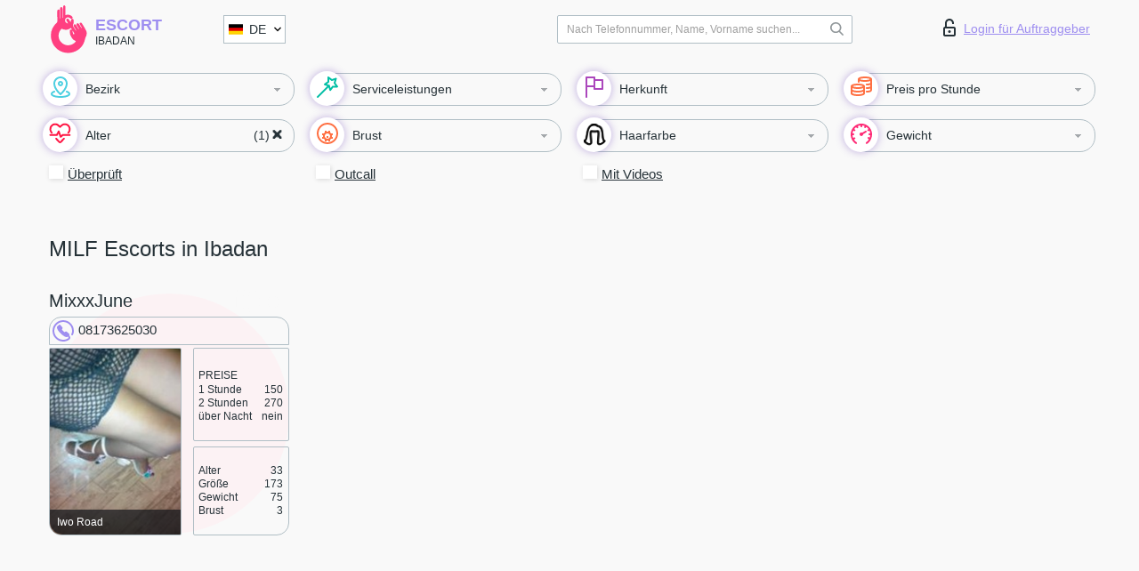

--- FILE ---
content_type: text/html; charset=UTF-8;
request_url: https://escortibadan.com/de/age31-35/
body_size: 7706
content:
<!DOCTYPE html>
<html lang="de">
<head>
	<meta http-equiv=Content-Type content="text/html;charset=UTF-8" />
	<meta http-equiv="X-UA-Compatible" content="IE=edge" />
	<meta name="viewport" content="width=device-width, minimum-scale=1, maximum-scale=1" />



	<title>MILF Escorts in Ibadan: günstige Preise, heißer Sex</title>

	<meta name="description" content="Du wirst die Gesellschaft dieser MILF Escorts auf jeden Fall genießen Ibadan. Sexy MILF Escorts warten nur darauf, dass du sie anrufst und das Date deiner Träume buchst. Tu es!">

	    <meta name="keywords" content="Ibadan, 31-35, MILF Escorts">
    	
	<!--Language-->
	<link rel="alternate" hreflang="x-default" href="https://escortibadan.com/age31-35/" />
		<link rel="alternate" hreflang="en" href="https://escortibadan.com/en/age31-35/" />
		<link rel="alternate" hreflang="pt" href="https://escortibadan.com/pt/age31-35/" />
		<link rel="alternate" hreflang="fr" href="https://escortibadan.com/fr/age31-35/" />
		<link rel="alternate" hreflang="es" href="https://escortibadan.com/es/age31-35/" />
		<link rel="alternate" hreflang="de" href="https://escortibadan.com/de/age31-35/" />
		<link rel="alternate" hreflang="ru" href="https://escortibadan.com/ru/age31-35/" />
		<link rel="canonical" href="https://escortibadan.com/de/age31-35/">

	<!-- different favicon -->
	<link rel="shortcut icon" href="/site1/favicons/favicon.ico" type="image/x-icon" />
	<link rel="apple-touch-icon" href="/site1/favicons/apple-touch-icon.png" />
	<link rel="apple-touch-icon" sizes="57x57" href="/site1/favicons/apple-touch-icon-57x57.png" />
	<link rel="apple-touch-icon" sizes="72x72" href="/site1/favicons/apple-touch-icon-72x72.png" />
	<link rel="apple-touch-icon" sizes="76x76" href="/site1/favicons/apple-touch-icon-76x76.png" />
	<link rel="apple-touch-icon" sizes="114x114" href="/site1/favicons/apple-touch-icon-114x114.png" />
	<link rel="apple-touch-icon" sizes="120x120" href="/site1/favicons/apple-touch-icon-120x120.png" />
	<link rel="apple-touch-icon" sizes="144x144" href="/site1/favicons/apple-touch-icon-144x144.png" />
	<link rel="apple-touch-icon" sizes="152x152" href="/site1/favicons/apple-touch-icon-152x152.png" />
	<link rel="apple-touch-icon" sizes="180x180" href="/site1/favicons/apple-touch-icon-180x180.png" />
	<!--/ different favicon -->
	
	
	<!-- HTML5 Shim and Respond.js IE8 support of HTML5 elements and media queries -->
	<!--[if IE]>
			<script src="//cdnjs.cloudflare.com/ajax/libs/html5shiv/3.7.3/html5shiv.min.js"></script>
			<link href= "css/ie.css" rel= "stylesheet" media= "all" />
		<![endif]-->
	<link rel="stylesheet" type="text/css" href="/site1/css/app.min.css" />
</head>

<body class="home">
	
	
	<!-- header -->
	<div class="up-wrap">
		<div class="up-box">&#8963;</div>
	</div>
	<header id="header" class="header">
		<!-- top -->
		<div class="header-top">
			<div class="container">
				<!-- logo -->
				<a href="/de/" class="logo">
					<img src="/site1/images/logo.svg" class="logo__img" alt="logo">
					<span class="logo__text">
						Escort<br>
						<i>Ibadan</i>
					</span>
				</a>
				<div class="local ">
	                <!-- lang -->
	                <div class="lang_dropdown">
	                    <div class="lang_dropbtn lang_de">DE</div>
	                    	                    <div class="lang_dropdown-content">
	                        	                        	                        <a class="lang_en lngs" href="/en/age31-35/">EN</a>
	                        	                        	                        	                        <a class="lang_pt lngs" href="/pt/age31-35/">PT</a>
	                        	                        	                        	                        <a class="lang_fr lngs" href="/fr/age31-35/">FR</a>
	                        	                        	                        	                        <a class="lang_es lngs" href="/es/age31-35/">ES</a>
	                        	                        	                        	                        	                        	                        	                        <a class="lang_ru lngs" href="/ru/age31-35/">RU</a>
	                        	                        	                    </div>
	                    	                </div>
	                <!-- end lang -->
      			</div>
				<!-- login -->
				<a href="/user.php?lang=de" class="login"><i class="icon icon-lock"></i>Login <span>für Auftraggeber</span></a>
				<!-- form -->
				<button class="toggle-search" type="button">
					<img src="/site1/images/search.svg" class="icon-search-lg">
				</button>

				<div id="form-search" class="form-search topsearch ">
					<button type="submit" class="btn-search"><i class="icon icon-search"></i>
					</button>
					<input type="text" class="form-search__input topsearch" name="topsearch" placeholder="Nach Telefonnummer, Name, Vorname suchen...">
				</div>
			</div>
		</div>

							<!-- menu button -->
		<button id="menu-button" class="menu-button" type="button"><span class="burger-icon"></span>
		</button>
		<!-- menu -->
		<nav id="menu" class="menu" role="navigation">
			<ul class="menu-list container">
				<li class="menu-list__item menu-list__item_box toggle-dropdown parent">
					<a href="#" rel="nofollow"><span class="wrap-icon"><i class="icon icon-local"></i></span><span class="toggle-span">Bezirk</span></a>
					<!-- submenu -->
					<ul class="submenu">
					<!-- col -->
															                    <!-- District -->
																	<li class="submenu-col-1">
							<div class="submenu-list">
																                                								<li class="submenu-list__item">
									<input type="checkbox"  class="menu__checkbox" id="district1" name="district[]" value="4928">
									<label class="menu__label" for="district1" rel="district1">
                                        <span class="menu__text"><a href="/de/location-agodi">Agodi</a> </span>
                                    </label>
								</li>
								
								                                								<li class="submenu-list__item">
									<input type="checkbox"  class="menu__checkbox" id="district2" name="district[]" value="4936">
									<label class="menu__label" for="district2" rel="district2">
                                        <span class="menu__text"><a href="/de/location-akobo">Akobo</a> </span>
                                    </label>
								</li>
								
								                                								<li class="submenu-list__item">
									<input type="checkbox"  class="menu__checkbox" id="district3" name="district[]" value="4932">
									<label class="menu__label" for="district3" rel="district3">
                                        <span class="menu__text"><a href="/de/location-apata">Apata</a> </span>
                                    </label>
								</li>
								
								                                								<li class="submenu-list__item">
									<input type="checkbox"  class="menu__checkbox" id="district4" name="district[]" value="4926">
									<label class="menu__label" for="district4" rel="district4">
                                        <span class="menu__text"><a href="/de/location-egbeda">Egbeda</a> </span>
                                    </label>
								</li>
								
								                                								<li class="submenu-list__item">
									<input type="checkbox"  class="menu__checkbox" id="district5" name="district[]" value="4934">
									<label class="menu__label" for="district5" rel="district5">
                                        <span class="menu__text"><a href="/de/location-eleyele">Eleyele</a> </span>
                                    </label>
								</li>
								
								                                								<li class="submenu-list__item">
									<input type="checkbox"  class="menu__checkbox" id="district6" name="district[]" value="4927">
									<label class="menu__label" for="district6" rel="district6">
                                        <span class="menu__text"><a href="/de/location-iwo-road">Iwo Road</a> </span>
                                    </label>
								</li>
								
								                                								<li class="submenu-list__item">
									<input type="checkbox"  class="menu__checkbox" id="district7" name="district[]" value="4933">
									<label class="menu__label" for="district7" rel="district7">
                                        <span class="menu__text"><a href="/de/location-jericho">Jericho</a> </span>
                                    </label>
								</li>
								
								                                								<li class="submenu-list__item">
									<input type="checkbox"  class="menu__checkbox" id="district8" name="district[]" value="4935">
									<label class="menu__label" for="district8" rel="district8">
                                        <span class="menu__text"><a href="/de/location-mokola-hill">Mokola Hill</a> </span>
                                    </label>
								</li>
								
								                                								<li class="submenu-list__item">
									<input type="checkbox"  class="menu__checkbox" id="district9" name="district[]" value="4931">
									<label class="menu__label" for="district9" rel="district9">
                                        <span class="menu__text"><a href="/de/location-new-gra">New Gra</a> </span>
                                    </label>
								</li>
								
								                                								<li class="submenu-list__item">
									<input type="checkbox"  class="menu__checkbox" id="district10" name="district[]" value="4937">
									<label class="menu__label" for="district10" rel="district10">
                                        <span class="menu__text"><a href="/de/location-newsite">Newsite</a> </span>
                                    </label>
								</li>
								
								                                								<li class="submenu-list__item">
									<input type="checkbox"  class="menu__checkbox" id="district11" name="district[]" value="4929">
									<label class="menu__label" for="district11" rel="district11">
                                        <span class="menu__text"><a href="/de/location-old-quarter">Old Quarter</a> </span>
                                    </label>
								</li>
								
								                                								<li class="submenu-list__item">
									<input type="checkbox"  class="menu__checkbox" id="district12" name="district[]" value="4930">
									<label class="menu__label" for="district12" rel="district12">
                                        <span class="menu__text"><a href="/de/location-oluyole">Oluyole</a> </span>
                                    </label>
								</li>
															</div>
						</li>

						<li class="submenu-col-1">
							<ul class="submenu-list">
								
															</ul>
						</li>
											</ul>
				</li>

								

				<li class="menu-list__item menu-list__item_box toggle-dropdown">
					<a href="#" class="menu-list__link" rel="nofollow"><span class="wrap-icon"><i class="icon icon-service"></i></span><span class="toggle-span">Serviceleistungen</span></a>
					<!-- submenu -->
					<ul class="submenu submenu_category">
						<!-- col -->
						<li class="submenu-col-3">
                                                                                                <!-- start sex -->
                                    <ul class="submenu-list">
                                        <li class="submenu-list__title">Sex</li>
                                        										                                            <li class="submenu-list__item">
                                            	<input type="checkbox"  class="menu__checkbox serv" id="sex13" name="service[]" value="4">
                                                <label class="menu__label" for="sex13" rel="sex13">
                                                	<span class="menu__text"><a href="/de/service-classic-sex">Klassisch sex</a> </span>
                                                </label>
                                            </li>
                                        										                                            <li class="submenu-list__item">
                                            	<input type="checkbox"  class="menu__checkbox serv" id="sex14" name="service[]" value="2">
                                                <label class="menu__label" for="sex14" rel="sex14">
                                                	<span class="menu__text"><a href="/de/service-a-level">Ein Level</a> </span>
                                                </label>
                                            </li>
                                        										                                            <li class="submenu-list__item">
                                            	<input type="checkbox"  class="menu__checkbox serv" id="sex15" name="service[]" value="3">
                                                <label class="menu__label" for="sex15" rel="sex15">
                                                	<span class="menu__text"><a href="/de/service-owo-oral-without-condom">OWO - oral ohne Kondom</a> </span>
                                                </label>
                                            </li>
                                        										                                            <li class="submenu-list__item">
                                            	<input type="checkbox"  class="menu__checkbox serv" id="sex16" name="service[]" value="19">
                                                <label class="menu__label" for="sex16" rel="sex16">
                                                	<span class="menu__text"><a href="/de/service-group-sex">Gruppensex</a> </span>
                                                </label>
                                            </li>
                                        										                                            <li class="submenu-list__item">
                                            	<input type="checkbox"  class="menu__checkbox serv" id="sex17" name="service[]" value="29">
                                                <label class="menu__label" for="sex17" rel="sex17">
                                                	<span class="menu__text"><a href="/de/service-double-penetration">Doppelte Penetration</a> </span>
                                                </label>
                                            </li>
                                        										                                            <li class="submenu-list__item">
                                            	<input type="checkbox"  class="menu__checkbox serv" id="sex18" name="service[]" value="7">
                                                <label class="menu__label" for="sex18" rel="sex18">
                                                	<span class="menu__text"><a href="/de/service-toys">Spielzeuge</a> </span>
                                                </label>
                                            </li>
                                        										                                            <li class="submenu-list__item">
                                            	<input type="checkbox"  class="menu__checkbox serv" id="sex19" name="service[]" value="12">
                                                <label class="menu__label" for="sex19" rel="sex19">
                                                	<span class="menu__text"><a href="/de/service-fetish">Fetisch</a> </span>
                                                </label>
                                            </li>
                                                                            </ul>
                                    <!-- end sex -->
                                                                                                                                                                                                                                                                                                                                                                                                                                                                                                                                                                                                                                                                                                                                                                                                                                                                                                                                                                                                                                                                                                                            <!-- start Additionally -->
                                    <ul class="submenu-list">
                                        <li class="submenu-list__title">Zusätzlich</li>
                                        										                                            <li class="submenu-list__item">
                                            	<input type="checkbox"  class="menu__checkbox serv" id="additionally20" name="service[]" value="14">
                                                <label class="menu__label" for="additionally20" rel="additionally20">
                                                	<span class="menu__text"><a href="/de/service-escort">Begleiten</a> </span>
                                                </label>
                                            </li>
                                        										                                            <li class="submenu-list__item">
                                            	<input type="checkbox"  class="menu__checkbox serv" id="additionally21" name="service[]" value="35">
                                                <label class="menu__label" for="additionally21" rel="additionally21">
                                                	<span class="menu__text"><a href="/de/service-photography">Fotografie</a> </span>
                                                </label>
                                            </li>
                                        										                                            <li class="submenu-list__item">
                                            	<input type="checkbox"  class="menu__checkbox serv" id="additionally22" name="service[]" value="28">
                                                <label class="menu__label" for="additionally22" rel="additionally22">
                                                	<span class="menu__text"><a href="/de/service-there-is-a-young-man-for-a-couple">Da ist ein junger Mann für ein Paar</a> </span>
                                                </label>
                                            </li>
                                        										                                            <li class="submenu-list__item">
                                            	<input type="checkbox"  class="menu__checkbox serv" id="additionally23" name="service[]" value="18">
                                                <label class="menu__label" for="additionally23" rel="additionally23">
                                                	<span class="menu__text"><a href="/de/service-couples">Paare</a> </span>
                                                </label>
                                            </li>
                                        										                                            <li class="submenu-list__item">
                                            	<input type="checkbox"  class="menu__checkbox serv" id="additionally24" name="service[]" value="31">
                                                <label class="menu__label" for="additionally24" rel="additionally24">
                                                	<span class="menu__text"><a href="/de/service-washing-in-the-shower">Waschen in der Dusche</a> </span>
                                                </label>
                                            </li>
                                        										                                            <li class="submenu-list__item">
                                            	<input type="checkbox"  class="menu__checkbox serv" id="additionally25" name="service[]" value="15">
                                                <label class="menu__label" for="additionally25" rel="additionally25">
                                                	<span class="menu__text"><a href="/de/service-pipshaw">Pipshaw</a> </span>
                                                </label>
                                            </li>
                                        										                                            <li class="submenu-list__item">
                                            	<input type="checkbox"  class="menu__checkbox serv" id="additionally26" name="service[]" value="27">
                                                <label class="menu__label" for="additionally26" rel="additionally26">
                                                	<span class="menu__text"><a href="/de/service-rimming">Rimming</a> </span>
                                                </label>
                                            </li>
                                                                            </ul>
                                    <!-- end Additionally -->
                                                                                                                                                                                                    </li>

                        <li class="submenu-col-3">
                                                                                                                                                                                                                                                                                                                                                                                                                                                                        <!-- start Massage -->
                                    <ul class="submenu-list">
                                        <li class="submenu-list__title">Massage</li>
                                        										                                            <li class="submenu-list__item">
                                            	<input type="checkbox"  class="menu__checkbox serv" id="massage27" name="service[]" value="30">
                                                <label class="menu__label" for="massage27">
                                                	<span class="menu__text"><a href="/de/service-professional-massage">Professionelle massage</a> </span>
                                                </label>
                                            </li>
                                        										                                            <li class="submenu-list__item">
                                            	<input type="checkbox"  class="menu__checkbox serv" id="massage28" name="service[]" value="24">
                                                <label class="menu__label" for="massage28">
                                                	<span class="menu__text"><a href="/de/service-erotic-massage">Erotische Massage</a> </span>
                                                </label>
                                            </li>
                                        										                                            <li class="submenu-list__item">
                                            	<input type="checkbox"  class="menu__checkbox serv" id="massage29" name="service[]" value="20">
                                                <label class="menu__label" for="massage29">
                                                	<span class="menu__text"><a href="/de/service-urologic-massage">Urologische Massage</a> </span>
                                                </label>
                                            </li>
                                        										                                            <li class="submenu-list__item">
                                            	<input type="checkbox"  class="menu__checkbox serv" id="massage30" name="service[]" value="40">
                                                <label class="menu__label" for="massage30">
                                                	<span class="menu__text"><a href="/de/service-thai-massage">Thai-Massage</a> </span>
                                                </label>
                                            </li>
                                        										                                            <li class="submenu-list__item">
                                            	<input type="checkbox"  class="menu__checkbox serv" id="massage31" name="service[]" value="44">
                                                <label class="menu__label" for="massage31">
                                                	<span class="menu__text"><a href="/de/service-massotherapy">Massotherapie</a> </span>
                                                </label>
                                            </li>
                                        										                                            <li class="submenu-list__item">
                                            	<input type="checkbox"  class="menu__checkbox serv" id="massage32" name="service[]" value="42">
                                                <label class="menu__label" for="massage32">
                                                	<span class="menu__text"><a href="/de/service-four-hand-massage">Vier-Hand-Massage</a> </span>
                                                </label>
                                            </li>
                                        										                                            <li class="submenu-list__item">
                                            	<input type="checkbox"  class="menu__checkbox serv" id="massage33" name="service[]" value="43">
                                                <label class="menu__label" for="massage33">
                                                	<span class="menu__text"><a href="/de/service-sports-massage">Sportmassage</a> </span>
                                                </label>
                                            </li>
                                        										                                            <li class="submenu-list__item">
                                            	<input type="checkbox"  class="menu__checkbox serv" id="massage34" name="service[]" value="6">
                                                <label class="menu__label" for="massage34">
                                                	<span class="menu__text"><a href="/de/service-relaxing-massage">Entspannende Massage</a> </span>
                                                </label>
                                            </li>
                                        										                                            <li class="submenu-list__item">
                                            	<input type="checkbox"  class="menu__checkbox serv" id="massage35" name="service[]" value="41">
                                                <label class="menu__label" for="massage35">
                                                	<span class="menu__text"><a href="/de/service-sakura-branch">Sakura-Zweig</a> </span>
                                                </label>
                                            </li>
                                                                            </ul>
                                    <!-- end Massage -->
                                                                                                                                                                                                                                                                                                                                                                                                                                                                                                                                                                                                                                                                                                                                                                                                                                                                                                            <!-- start Striptease -->
                                    <ul class="submenu-list">
                                        <li class="submenu-list__title">Striptease</li>
                                        										                                            <li class="submenu-list__item">
                                            	<input type="checkbox"  class="menu__checkbox serv" id="strip36" name="service[]" value="17">
                                                <label class="menu__label" for="strip36">
                                                	<span class="menu__text"><a href="/de/service-striptease">Striptease</a> </span>
                                                </label>
                                            </li>
                                        										                                            <li class="submenu-list__item">
                                            	<input type="checkbox"  class="menu__checkbox serv" id="strip37" name="service[]" value="21">
                                                <label class="menu__label" for="strip37">
                                                	<span class="menu__text"><a href="/de/service-belly-dance">Bauchtanz</a> </span>
                                                </label>
                                            </li>
                                        										                                            <li class="submenu-list__item">
                                            	<input type="checkbox"  class="menu__checkbox serv" id="strip38" name="service[]" value="5">
                                                <label class="menu__label" for="strip38">
                                                	<span class="menu__text"><a href="/de/service-lesbian">Lesben</a> </span>
                                                </label>
                                            </li>
                                                                            </ul>
                                    <!-- end Striptease -->
                                                                                    </li>

                        <li class="submenu-col-3">
                                                                                                                                                                                                                                                                                                                                                                                                            <!-- start BDSM -->
                                    <ul class="submenu-list">
                                        <li class="submenu-list__title">BDSM</li>
                                        										                                            <li class="submenu-list__item">
                                            	<input type="checkbox"  class="menu__checkbox serv" id="bdsm39" name="service[]" value="10">
                                                <label class="menu__label" for="bdsm39">
                                                	<span class="menu__text"><a href="/de/service-mistress">Herrin</a> </span>
                                                </label>
                                            </li>
                                        										                                            <li class="submenu-list__item">
                                            	<input type="checkbox"  class="menu__checkbox serv" id="bdsm40" name="service[]" value="32">
                                                <label class="menu__label" for="bdsm40">
                                                	<span class="menu__text"><a href="/de/service-light-domination">Leichte Dominanz</a> </span>
                                                </label>
                                            </li>
                                        										                                            <li class="submenu-list__item">
                                            	<input type="checkbox"  class="menu__checkbox serv" id="bdsm41" name="service[]" value="11">
                                                <label class="menu__label" for="bdsm41">
                                                	<span class="menu__text"><a href="/de/service-bdsm">BDSM</a> </span>
                                                </label>
                                            </li>
                                        										                                            <li class="submenu-list__item">
                                            	<input type="checkbox"  class="menu__checkbox serv" id="bdsm42" name="service[]" value="22">
                                                <label class="menu__label" for="bdsm42">
                                                	<span class="menu__text"><a href="/de/service-slave">Sklave</a> </span>
                                                </label>
                                            </li>
                                        										                                            <li class="submenu-list__item">
                                            	<input type="checkbox"  class="menu__checkbox serv" id="bdsm43" name="service[]" value="13">
                                                <label class="menu__label" for="bdsm43">
                                                	<span class="menu__text"><a href="/de/service-strap-on">Strap-on</a> </span>
                                                </label>
                                            </li>
                                        										                                            <li class="submenu-list__item">
                                            	<input type="checkbox"  class="menu__checkbox serv" id="bdsm44" name="service[]" value="8">
                                                <label class="menu__label" for="bdsm44">
                                                	<span class="menu__text"><a href="/de/service-role-playing-games">Rollenspiele</a> </span>
                                                </label>
                                            </li>
                                        										                                            <li class="submenu-list__item">
                                            	<input type="checkbox"  class="menu__checkbox serv" id="bdsm45" name="service[]" value="51">
                                                <label class="menu__label" for="bdsm45">
                                                	<span class="menu__text"><a href="/de/service-bandage">Bandage</a> </span>
                                                </label>
                                            </li>
                                        										                                            <li class="submenu-list__item">
                                            	<input type="checkbox"  class="menu__checkbox serv" id="bdsm46" name="service[]" value="52">
                                                <label class="menu__label" for="bdsm46">
                                                	<span class="menu__text"><a href="/de/service-trampling">Trampling</a> </span>
                                                </label>
                                            </li>
                                                                            </ul>
                                    <!-- end BDSM -->
                                                                                                                                                                                                                                                                                                                                                                                                                                                                                                                                                                                                                                                            <!-- start Caress -->
                                    <ul class="submenu-list">
                                        <li class="submenu-list__title">Streicheln</li>
                                        										                                            <li class="submenu-list__item">
                                            	<input type="checkbox"  class="menu__checkbox serv" id="caress47" name="service[]" value="36">
                                                <label class="menu__label" for="caress47">
                                                	<span class="menu__text"><a href="/de/service-blowjob-condom">Blowjob Kondom</a> </span>
                                                </label>
                                            </li>
                                        										                                            <li class="submenu-list__item">
                                            	<input type="checkbox"  class="menu__checkbox serv" id="caress48" name="service[]" value="23">
                                                <label class="menu__label" for="caress48">
                                                	<span class="menu__text"><a href="/de/service-gfe">Eine Freundin Erfahrung</a> </span>
                                                </label>
                                            </li>
                                        										                                            <li class="submenu-list__item">
                                            	<input type="checkbox"  class="menu__checkbox serv" id="caress49" name="service[]" value="37">
                                                <label class="menu__label" for="caress49">
                                                	<span class="menu__text"><a href="/de/service-deepthroating-blowjob">Deepthroating Blowjob</a> </span>
                                                </label>
                                            </li>
                                        										                                            <li class="submenu-list__item">
                                            	<input type="checkbox"  class="menu__checkbox serv" id="caress50" name="service[]" value="25">
                                                <label class="menu__label" for="caress50">
                                                	<span class="menu__text"><a href="/de/service-blowjob-in-the-car">Blowjob im Auto</a> </span>
                                                </label>
                                            </li>
                                        										                                            <li class="submenu-list__item">
                                            	<input type="checkbox"  class="menu__checkbox serv" id="caress51" name="service[]" value="1">
                                                <label class="menu__label" for="caress51">
                                                	<span class="menu__text"><a href="/de/service-cunnilingus">Cunnilingus</a> </span>
                                                </label>
                                            </li>
                                        										                                            <li class="submenu-list__item">
                                            	<input type="checkbox"  class="menu__checkbox serv" id="caress52" name="service[]" value="38">
                                                <label class="menu__label" for="caress52">
                                                	<span class="menu__text"><a href="/de/service-anilingus">Anilingus</a> </span>
                                                </label>
                                            </li>
                                                                            </ul>
                                    <!-- end Caress -->
                                                                                                                                                                                                                                                                                                                                                                                                </li>

                        <li class="submenu-col-3">
                                                                                                                                                                                                                                                                                                                                                                                                                                                                                                                                                                                                <!-- start Fisting -->
                                    <ul class="submenu-list">
                                        <li class="submenu-list__title">Fisting</li>
                                        										                                            <li class="submenu-list__item">
                                            	<input type="checkbox"  class="menu__checkbox serv" id="fisting53" name="service[]" value="46">
                                                <label class="menu__label" for="fisting53">
                                                	<span class="menu__text"><a href="/de/service-classic-fisting">Klassisches Fisting</a> </span>
                                                </label>
                                            </li>
                                        										                                            <li class="submenu-list__item">
                                            	<input type="checkbox"  class="menu__checkbox serv" id="fisting54" name="service[]" value="47">
                                                <label class="menu__label" for="fisting54">
                                                	<span class="menu__text"><a href="/de/service-anal-fisting">Anal Fisting</a> </span>
                                                </label>
                                            </li>
                                        										                                            <li class="submenu-list__item">
                                            	<input type="checkbox"  class="menu__checkbox serv" id="fisting55" name="service[]" value="48">
                                                <label class="menu__label" for="fisting55">
                                                	<span class="menu__text"><a href="/de/service-extreme-fisting">Extremes Fisten</a> </span>
                                                </label>
                                            </li>
                                                                            </ul>
                                    <!-- end Fisting -->
                                                                                                                                                                                                                                                                                    <!-- start Cum -->
                                    <ul class="submenu-list">
                                        <li class="submenu-list__title">Sperma</li>
                                                                                                                            <li class="submenu-list__item">
                                            	<input type="checkbox"  class="menu__checkbox serv" id="cum56" name="service[]" value="33">
                                                <label class="menu__label" for="cum56">
                                                	<span class="menu__text"><a href="/de/service-cim">Sperma im Mund</a> </span>
                                                </label>
                                            </li>
                                                                                                                            <li class="submenu-list__item">
                                            	<input type="checkbox"  class="menu__checkbox serv" id="cum57" name="service[]" value="34">
                                                <label class="menu__label" for="cum57">
                                                	<span class="menu__text"><a href="/de/service-cob">Sperma auf der Brust</a> </span>
                                                </label>
                                            </li>
                                                                                                                            <li class="submenu-list__item">
                                            	<input type="checkbox"  class="menu__checkbox serv" id="cum58" name="service[]" value="45">
                                                <label class="menu__label" for="cum58">
                                                	<span class="menu__text"><a href="/de/service-cif">Sperma im Gesicht</a> </span>
                                                </label>
                                            </li>
                                                                            </ul>
                                    <!-- end Cum -->
                                                                                                                                                                                                                                                                                                                                                                                                                                                                                                                                                                                                                                                                                                                                                                                    <!-- start WS -->
                                    <ul class="submenu-list">
                                        <li class="submenu-list__title">Wassersport</li>
                                        										                                            <li class="submenu-list__item">
                                                <input type="checkbox"  class="menu__checkbox serv" id="ws59" name="service[]" value="9">
                                                <label class="menu__label" for="ws59">
                                                	<span class="menu__text"><a href="/de/service-ws-giving">Wassersport geben</a> </span>
                                                </label>
                                            </li>
                                        										                                            <li class="submenu-list__item">
                                                <input type="checkbox"  class="menu__checkbox serv" id="ws60" name="service[]" value="39">
                                                <label class="menu__label" for="ws60">
                                                	<span class="menu__text"><a href="/de/service-ws-getting">Wassersport bekommen</a> </span>
                                                </label>
                                            </li>
                                                                            </ul>
                                    <!-- end WS -->
                                                                                                                                                                                                                                                                                                                                                                                                                                                                                                						</li>
					</ul>
				</li>

				<li class="menu-list__item menu-list__item_box toggle-dropdown parent">
					<a href="#" class="menu-list__link" rel="nofollow"><span class="wrap-icon"><i class="icon icon-national"></i></span><span class="toggle-span">Herkunft</span></a>
					<!-- submenu -->
					<ul class="submenu">
																	        <li class="submenu-list__item">
					        	<input type="checkbox"  class="menu__checkbox cou" id="nat61" name="nationals[]" value="1">
					        	<label class="menu__label" for="nat61">
					        	<span class="menu__text"><a href="/de/nation-arab">Araberin</a> </span>
					        	</label>
					        </li>
																	        <li class="submenu-list__item">
					        	<input type="checkbox"  class="menu__checkbox cou" id="nat62" name="nationals[]" value="2">
					        	<label class="menu__label" for="nat62">
					        	<span class="menu__text"><a href="/de/nation-asian">Asiatin</a> </span>
					        	</label>
					        </li>
																	        <li class="submenu-list__item">
					        	<input type="checkbox"  class="menu__checkbox cou" id="nat63" name="nationals[]" value="3">
					        	<label class="menu__label" for="nat63">
					        	<span class="menu__text"><a href="/de/nation-ebony-black">Neger</a> </span>
					        	</label>
					        </li>
																	        <li class="submenu-list__item">
					        	<input type="checkbox"  class="menu__checkbox cou" id="nat64" name="nationals[]" value="4">
					        	<label class="menu__label" for="nat64">
					        	<span class="menu__text"><a href="/de/nation-european-white">Europäisch</a> </span>
					        	</label>
					        </li>
																	        <li class="submenu-list__item">
					        	<input type="checkbox"  class="menu__checkbox cou" id="nat65" name="nationals[]" value="5">
					        	<label class="menu__label" for="nat65">
					        	<span class="menu__text"><a href="/de/nation-indian">Indisch</a> </span>
					        	</label>
					        </li>
																	        <li class="submenu-list__item">
					        	<input type="checkbox"  class="menu__checkbox cou" id="nat66" name="nationals[]" value="6">
					        	<label class="menu__label" for="nat66">
					        	<span class="menu__text"><a href="/de/nation-latin">Latina</a> </span>
					        	</label>
					        </li>
																	        <li class="submenu-list__item">
					        	<input type="checkbox"  class="menu__checkbox cou" id="nat67" name="nationals[]" value="7">
					        	<label class="menu__label" for="nat67">
					        	<span class="menu__text"><a href="/de/nation-mixed">Gemischt</a> </span>
					        	</label>
					        </li>
											</ul>
				</li>

				<!-- new filters -->
				<!-- price -->
				<li class="menu-list__item menu-list__item_box toggle-dropdown parent">
			        <a href="#price" rel="nofollow"><span class="wrap-icon"><i class="icon icon-cash"></i></span><span class="toggle-span">Preis pro Stunde</span></a>
			        <!-- submenu -->
			        <ul class="submenu">
			            <!-- col -->
			            <li class="submenu-col-1">
			                <ul class="submenu-list">
			                    			                    <input class="menu__checkbox" type="checkbox" name="search-bl" value="1" id="search-1"  />
			                    <label class="menu__label" for="search-1"><span class="menu__text"><a href="/de/pricecheap/">1-100</a> </span></label>
			                    			                    <input class="menu__checkbox" type="checkbox" name="search-bl" value="5" id="search-5"  />
			                    <label class="menu__label" for="search-5"><span class="menu__text"><a href="/de/price100-250/">100-250</a> </span></label>
			                    			                    <input class="menu__checkbox" type="checkbox" name="search-bl" value="18" id="search-18"  />
			                    <label class="menu__label" for="search-18"><span class="menu__text"><a href="/de/price250-500/">250-500</a> </span></label>
			                    			                    <input class="menu__checkbox" type="checkbox" name="search-bl" value="31" id="search-31"  />
			                    <label class="menu__label" for="search-31"><span class="menu__text"><a href="/de/price500-1000/">500-1000</a> </span></label>
			                    			                    <input class="menu__checkbox" type="checkbox" name="search-bl" value="190" id="search-190"  />
			                    <label class="menu__label" for="search-190"><span class="menu__text"><a href="/de/price1000-5000/">1000-5000</a> </span></label>
			                    			                </ul>
			            </li>
			        </ul>
			    </li>

			    <!-- age -->
			    <li class="menu-list__item menu-list__item_box toggle-dropdown parent">
			        <a href="#" rel="nofollow"><span class="wrap-icon"><i class="icon icon-hart"></i></span><span class="toggle-span">Alter</span></a>
			        <!-- submenu -->
			        <ul class="submenu">
			            <!-- col -->
			            <li class="submenu-col-1">
			                <ul class="submenu-list">
			                    			                    <input class="menu__checkbox" type="checkbox" name="search-bl" value="2" id="search-2"  />
			                    <label class="menu__label" for="search-2"><span class="menu__text"><a href="/de/age18-20/">18-20</a> </span></label>
			                    			                    <input class="menu__checkbox" type="checkbox" name="search-bl" value="13" id="search-13"  />
			                    <label class="menu__label" for="search-13"><span class="menu__text"><a href="/de/age21-25/">21-25</a> </span></label>
			                    			                    <input class="menu__checkbox" type="checkbox" name="search-bl" value="14" id="search-14"  />
			                    <label class="menu__label" for="search-14"><span class="menu__text"><a href="/de/age26-30/">26-30</a> </span></label>
			                    			                    <input class="menu__checkbox" type="checkbox" name="search-bl" value="15" id="search-15"  checked="checked" />
			                    <label class="menu__label" for="search-15"><span class="menu__text"><a href="/de/age31-35/">31-35</a> </span></label>
			                    			                    <input class="menu__checkbox" type="checkbox" name="search-bl" value="16" id="search-16"  />
			                    <label class="menu__label" for="search-16"><span class="menu__text"><a href="/de/age36-40/">36-40</a> </span></label>
			                    			                    <input class="menu__checkbox" type="checkbox" name="search-bl" value="17" id="search-17"  />
			                    <label class="menu__label" for="search-17"><span class="menu__text"><a href="/de/age40-75/">40-75</a> </span></label>
			                    			                </ul>
			            </li>
			        </ul>
			    </li>

			    <!-- bust -->
			    <li class="menu-list__item menu-list__item_box toggle-dropdown parent">
			        <a href="#" rel="nofollow"><span class="wrap-icon"><i class="icon icon-boobs"></i></span><span class="toggle-span">Brust</span></a>
			        <!-- submenu -->
			        <ul class="submenu">
			            <!-- col -->
			            <li class="submenu-col-1">
			                <ul class="submenu-list">
			                    			                    <input class="menu__checkbox" type="checkbox" name="search-bl" value="3" id="search-3"  />
			                    <label class="menu__label" for="search-3"><span class="menu__text"><a href="/de/bust1-2/">A-B</a> </span></label>
			                    			                    <input class="menu__checkbox" type="checkbox" name="search-bl" value="4" id="search-4"  />
			                    <label class="menu__label" for="search-4"><span class="menu__text"><a href="/de/bust2-3/">C-D</a> </span></label>
			                    			                    <input class="menu__checkbox" type="checkbox" name="search-bl" value="11" id="search-11"  />
			                    <label class="menu__label" for="search-11"><span class="menu__text"><a href="/de/bust-medium/">E-F</a> </span></label>
			                    			                    <input class="menu__checkbox" type="checkbox" name="search-bl" value="12" id="search-12"  />
			                    <label class="menu__label" for="search-12"><span class="menu__text"><a href="/de/bust-big/">F+</a> </span></label>
			                    			                </ul>
			            </li>
			        </ul>
			    </li>

				<!-- hair -->
			    <li class="menu-list__item menu-list__item_box toggle-dropdown parent">
			        <a href="#" rel="nofollow"><span class="wrap-icon"><i class="icon icon-hair"></i></span><span class="toggle-span">Haarfarbe</span></a>
			        <!-- submenu -->
			        <ul class="submenu">
			            <!-- col -->
			            <li class="submenu-col-1">
			                <ul class="submenu-list">
			                                                    			                    <input class="menu__checkbox" type="checkbox" name="search-bl" value="6" id="search-bl6"  />
			                    <label class="menu__label" for="search-bl6"><span class="menu__text"><a href="/de/blonde/">Blonde</a> </span></label>
			                                                    			                    <input class="menu__checkbox" type="checkbox" name="search-bl" value="7" id="search-bl7"  />
			                    <label class="menu__label" for="search-bl7"><span class="menu__text"><a href="/de/brown/">Braun</a> </span></label>
			                                                    			                    <input class="menu__checkbox" type="checkbox" name="search-bl" value="8" id="search-bl8"  />
			                    <label class="menu__label" for="search-bl8"><span class="menu__text"><a href="/de/black/">Schwarz</a> </span></label>
			                                                    			                    <input class="menu__checkbox" type="checkbox" name="search-bl" value="9" id="search-bl9"  />
			                    <label class="menu__label" for="search-bl9"><span class="menu__text"><a href="/de/red/">Rot</a> </span></label>
			                    			                </ul>
			            </li>
			        </ul>
			    </li>
                <!-- weight -->
                <li class="menu-list__item menu-list__item_box toggle-dropdown parent">
                    <a href="#" rel="nofollow"><span class="wrap-icon"><i class="icon icon-libra"></i></span><span class="toggle-span">Gewicht</span></a>
                    <!-- submenu -->
                    <ul class="submenu">
                        <!-- col -->
                        <li class="submenu-col-1">
                            <ul class="submenu-list">
                                                                                                <input class="menu__checkbox" type="checkbox" name="search-bl" value="26" id="search-bl26"  />
                                <label class="menu__label" for="search-bl26"><span class="menu__text"><a href="/de/w40-50/">Dünn</a> </span></label>
                                                                                                <input class="menu__checkbox" type="checkbox" name="search-bl" value="27" id="search-bl27"  />
                                <label class="menu__label" for="search-bl27"><span class="menu__text"><a href="/de/w50-60/">Schlank</a> </span></label>
                                                                                                <input class="menu__checkbox" type="checkbox" name="search-bl" value="28" id="search-bl28"  />
                                <label class="menu__label" for="search-bl28"><span class="menu__text"><a href="/de/w60-80/">Mollig</a> </span></label>
                                                                                                <input class="menu__checkbox" type="checkbox" name="search-bl" value="29" id="search-bl29"  />
                                <label class="menu__label" for="search-bl29"><span class="menu__text"><a href="/de/w80-100/">Fett</a> </span></label>
                                                            </ul>
                        </li>
                    </ul>
                </li>

			    <li class="menu-list__item menu-list__item_box toggle-dropdown li_filter menu-list__item_label">
			    				        <input class="menu__checkbox" type="checkbox" name="search-bl" value="21" id="search-21"  />
	                <label class="menu__label" for="search-21"><span class="menu__text"><a href="/de/checked/">Überprüft</a></span></label>
			    </li>

			    <li class="menu-list__item menu-list__item_box toggle-dropdown li_filter menu-list__item_label">
			    				        <input class="menu__checkbox" type="checkbox" name="search-bl" value="22" id="search-22"  />
	                <label class="menu__label" for="search-22"><span class="menu__text"><a href="/de/viezd/">Outcall</a></span></label>
			    </li>

			    <li class="menu-list__item menu-list__item_box toggle-dropdown li_filter menu-list__item_label">
			    				        <input class="menu__checkbox" type="checkbox" name="search-bl" value="23" id="search-23"  />
	                <label class="menu__label" for="search-23"><span class="menu__text"><a href="/de/isvideo/">Mit Videos</a></span></label>
			    </li>
			</ul>
			<!--/ new filters -->
		</nav>
		
			</header>

	<main class="wrapper">
        <!-- title -->
        <div class="title container">
            <h1>MILF Escorts in Ibadan</h1>
        </div>
        <!-- cards -->
        <section id="cards" class="cards">
            <div class="container">
                <div class="row">
                          <div class="allformspage">
                    <!-- item -->
<div class="col-xs-6 col-md-4 col-lg-3">
	<div class="card">
		<!-- card-panel -->
		<div class="card-panel">
			<a href="/de/mixxxjune" class="card-panel-item card-panel-item_name"><span>MixxxJune</span></a>
			<div class="card-panel-item card-panel-item_tel"><a href="tel:08173625030"><img class="icon" src="/site1/images/phone.svg" alt="tel">08173625030</a></div>
		</div>

		<!-- body -->
		<div class="card-body">
			<!-- image -->
			<a href="/de/mixxxjune" class="cards__image" rel="nofollow">
				<img src="/small/49/115.jpg" alt="girl">
				<span class="card__subway">Iwo Road</span>			</a>

			<!-- list -->
			 <!-- noindex -->
			<div class="card-list">

				<!-- item -->
				<div class="card-list-item" style="padding:19px 5px !important;">
					<div class="card-list-item__title">PREISE</div>
					<ul class="list">
						<li><span class="truncate">1 Stunde</span><span>150</span></li>
						<li><span class="truncate">2 Stunden</span><span>270</span></li>
						<li><span class="truncate">über Nacht</span><span>nein</span></li>
					</ul>
				</div>

				<!-- item -->
				<div class="card-list-item" style="padding:19px 5px !important;border-radius:2px 2px 14px 2px">
					<ul class="list">
						<li><span class="truncate">Alter</span><span>33 </span></li>
						<li><span class="truncate">Größe</span><span>173</span></li>
						<li><span class="truncate">Gewicht</span><span>75</span></li>
						<li><span class="truncate">Brust</span><span>3</span></li>
					</ul>
				</div>

				<!-- check -->
                      			</div>
			 <!-- /noindex -->
		</div>
	</div>
</div>
                    
                    </div>
                </div>
            </div>
        </section></div>
</main>
<input type="hidden" id="siteadvsearchressearch" value="" />

<!-- new-scripts -->
<script language='Javascript' src="/js/jquery.min.js"></script>
<script src="/site1/js/modernizr-custom.min.js"></script>
<script src="/site1/js/jq.min.js"></script>
<script src="/site1/js/app.min.js"></script>

<!-- andrew-scripts -->
<link href="/site1/style.css" rel="stylesheet" type="text/css" />
<link href='//fonts.googleapis.com/css?family=Roboto:400italic,400,700,300&amp;subset=cyrillic' rel='stylesheet' type='text/css' />
<link href='https://maxcdn.bootstrapcdn.com/font-awesome/4.7.0/css/font-awesome.min.css' rel='stylesheet' type='text/css' />
<link rel="stylesheet" href="/js/rangeSlider/css/ion.rangeSlider.css" type="text/css" media="screen" />
<link rel="stylesheet" href="/js/rangeSlider/css/ion.rangeSlider.skinHTML5.css" type="text/css" media="screen" />
<link href="/js/LightGallery/css/lightgallery.css" rel="stylesheet">
<script type="text/javascript" src="//ajax.googleapis.com/ajax/libs/jqueryui/1.11.3/jquery-ui.min.js"></script>

<script language='Javascript' src="/js/main.js"></script>

	<script src="/inc/modules/filters/filter_ajax.js?v=2" language='Javascript'></script>

</body>
<!-- footer -->
</html>